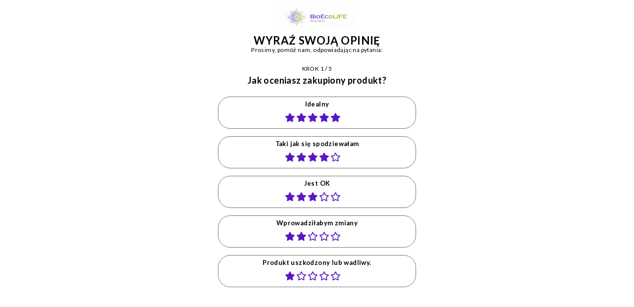

--- FILE ---
content_type: text/html; charset=UTF-8
request_url: https://app.getreview.pl/review/id/IArbT4cG
body_size: 4593
content:
<html>
<head>
  <meta charset="utf-8">
  <meta http-equiv="X-UA-Compatible" content="IE=edge">
  <meta name="viewport" content="width=device-width, initial-scale=1.0">
  <link rel="stylesheet" href="https://use.fontawesome.com/releases/v5.5.0/css/all.css" integrity="sha384-B4dIYHKNBt8Bc12p+WXckhzcICo0wtJAoU8YZTY5qE0Id1GSseTk6S+L3BlXeVIU" crossorigin="anonymous">
  <title>Oceń swój ostatni zakup w naszym sklepie</title>
  <meta name="robots" content="noindex, nofollow">
  <meta name="csrf-token" content="F4nKALkvYrzMylSgaNd9d2DaZwQnBZ0tpeu9VBfX">
  <link rel="stylesheet" href="https://maxcdn.bootstrapcdn.com/bootstrap/3.3.7/css/bootstrap.min.css" integrity="sha384-BVYiiSIFeK1dGmJRAkycuHAHRg32OmUcww7on3RYdg4Va+PmSTsz/K68vbdEjh4u" crossorigin="anonymous">
  <link href="https://fonts.googleapis.com/css?family=Lato:400,700&display=swap&subset=latin-ext" rel="stylesheet">
  <link rel="stylesheet" href="/getreview/css/style.css?ver=10" media="all">
  <style>
    span.star {color: #5917c4;}
    button.submit-review {background: #5917c4;}

    @media (max-width:900px){
      body .button.prev.button_prev:after{content:"Powrót"}
      body .button.next.button_next:after{content:"Dalej"}
    }
  </style>
</head>
<body>
<div>
  <div class="branding">
    <div class="wrapper container">
      <div class="col-md-12 col-xs-12 col-sm-12 logo-shop">
                <img src="https://app.getreview.pl/data/712/5tg4j/1_18208.png">
              </div>
    </div>
  </div>
  <form method="POST" action="https://app.getreview.pl/review/thankyou" accept-charset="UTF-8" class="" id="picform" autocomplete="off" enctype="multipart/form-data"><input name="_token" type="hidden" value="F4nKALkvYrzMylSgaNd9d2DaZwQnBZ0tpeu9VBfX">
    <div class="container" id="opicon">

      
      
      <div class=" row slide" step="1" id="step_1" style="z-index: 4;">
      <h1>WYRAŹ SWOJĄ OPINIĘ</h1>
      <h2 style="text-align: center;">Prosimy, pomóż nam, odpowiadając na pytania:</h2>
       <!--           <h2 style="text-align: center;">Prosimy, pomóż nam, odpowiadając na pytania:</h2>
        -->
        <h5>KROK 1 / 5</h5>
        <h3 style="margin: 25px auto;text-align: center;"> Jak oceniasz zakupiony produkt? </h3>

        
                  <div  class="button button_next button_1" rate_value="5" rate_id="503">
          <span class="text">Idealny</span>
            <span class="star">
                                <i class="fa star fa-star"></i>
                                <i class="fa star fa-star"></i>
                                <i class="fa star fa-star"></i>
                                <i class="fa star fa-star"></i>
                                <i class="fa star fa-star"></i>
                                        </span>
            
          </div>
                  <div  class="button button_next button_1" rate_value="4" rate_id="503">
          <span class="text">Taki jak się spodziewałam</span>
            <span class="star">
                                <i class="fa star fa-star"></i>
                                <i class="fa star fa-star"></i>
                                <i class="fa star fa-star"></i>
                                <i class="fa star fa-star"></i>
                                              <i class="far fa-star"></i>
                          </span>
            
          </div>
                  <div  class="button button_next button_1" rate_value="3" rate_id="503">
          <span class="text">Jest OK</span>
            <span class="star">
                                <i class="fa star fa-star"></i>
                                <i class="fa star fa-star"></i>
                                <i class="fa star fa-star"></i>
                                              <i class="far fa-star"></i>
                                <i class="far fa-star"></i>
                          </span>
            
          </div>
                  <div  class="button button_next button_1" rate_value="2" rate_id="503">
          <span class="text">Wprowadziłabym zmiany</span>
            <span class="star">
                                <i class="fa star fa-star"></i>
                                <i class="fa star fa-star"></i>
                                              <i class="far fa-star"></i>
                                <i class="far fa-star"></i>
                                <i class="far fa-star"></i>
                          </span>
            
          </div>
                  <div  class="button button_next button_1" rate_value="1" rate_id="503">
          <span class="text">Produkt uszkodzony lub wadliwy.</span>
            <span class="star">
                                <i class="fa star fa-star"></i>
                                              <i class="far fa-star"></i>
                                <i class="far fa-star"></i>
                                <i class="far fa-star"></i>
                                <i class="far fa-star"></i>
                          </span>
            
          </div>
        
              </div>

      
      <div class=" row slide" step="2" id="step_2" style="z-index: 3;">
      <h1>WYRAŹ SWOJĄ OPINIĘ</h1>
      <h2 style="text-align: center;">Prosimy, pomóż nam, odpowiadając na pytania:</h2>
       <!-- -->
        <h5>KROK 2 / 5</h5>
        <h3 style="margin: 25px auto;text-align: center;"> Jak oceniasz proces zakupów w sklepie? </h3>

        
                  <div  class="button button_next button_2" rate_value="5" rate_id="504">
          <span class="text">Intuicyjny, wszystko było jasne.</span>
            <span class="star">
                                <i class="fa star fa-star"></i>
                                <i class="fa star fa-star"></i>
                                <i class="fa star fa-star"></i>
                                <i class="fa star fa-star"></i>
                                <i class="fa star fa-star"></i>
                                        </span>
            
          </div>
                  <div  class="button button_next button_2" rate_value="4" rate_id="504">
          <span class="text">Dobrze, nie było większych problemów.</span>
            <span class="star">
                                <i class="fa star fa-star"></i>
                                <i class="fa star fa-star"></i>
                                <i class="fa star fa-star"></i>
                                <i class="fa star fa-star"></i>
                                              <i class="far fa-star"></i>
                          </span>
            
          </div>
                  <div  class="button button_next button_2" rate_value="3" rate_id="504">
          <span class="text">Momentami nie był intuicyjny.</span>
            <span class="star">
                                <i class="fa star fa-star"></i>
                                <i class="fa star fa-star"></i>
                                <i class="fa star fa-star"></i>
                                              <i class="far fa-star"></i>
                                <i class="far fa-star"></i>
                          </span>
            
          </div>
                  <div  class="button button_next button_2" rate_value="2" rate_id="504">
          <span class="text">Pojawiło się kilka problemów w trakcie.</span>
            <span class="star">
                                <i class="fa star fa-star"></i>
                                <i class="fa star fa-star"></i>
                                              <i class="far fa-star"></i>
                                <i class="far fa-star"></i>
                                <i class="far fa-star"></i>
                          </span>
            
          </div>
                  <div  class="button button_next button_2" rate_value="1" rate_id="504">
          <span class="text">Bardzo nieintuicyjny.</span>
            <span class="star">
                                <i class="fa star fa-star"></i>
                                              <i class="far fa-star"></i>
                                <i class="far fa-star"></i>
                                <i class="far fa-star"></i>
                                <i class="far fa-star"></i>
                          </span>
            
          </div>
        
                  <div class="button prev button_prev"></div>
              </div>

      
      <div class=" row slide" step="3" id="step_3" style="z-index: 2;">
      <h1>WYRAŹ SWOJĄ OPINIĘ</h1>
      <h2 style="text-align: center;">Prosimy, pomóż nam, odpowiadając na pytania:</h2>
       <!-- -->
        <h5>KROK 3 / 5</h5>
        <h3 style="margin: 25px auto;text-align: center;"> Jak oceniasz proces dostawy? </h3>

        
                  <div  class="button button_next button_3" rate_value="5" rate_id="505">
          <span class="text">Zgodnie z deklarowanym.</span>
            <span class="star">
                                <i class="fa star fa-star"></i>
                                <i class="fa star fa-star"></i>
                                <i class="fa star fa-star"></i>
                                <i class="fa star fa-star"></i>
                                <i class="fa star fa-star"></i>
                                        </span>
            
          </div>
                  <div  class="button button_next button_3" rate_value="4" rate_id="505">
          <span class="text">Bardzo szybko.</span>
            <span class="star">
                                <i class="fa star fa-star"></i>
                                <i class="fa star fa-star"></i>
                                <i class="fa star fa-star"></i>
                                <i class="fa star fa-star"></i>
                                              <i class="far fa-star"></i>
                          </span>
            
          </div>
                  <div  class="button button_next button_3" rate_value="3" rate_id="505">
          <span class="text">Przeciętnie.</span>
            <span class="star">
                                <i class="fa star fa-star"></i>
                                <i class="fa star fa-star"></i>
                                <i class="fa star fa-star"></i>
                                              <i class="far fa-star"></i>
                                <i class="far fa-star"></i>
                          </span>
            
          </div>
                  <div  class="button button_next button_3" rate_value="2" rate_id="505">
          <span class="text">Poniżej oczekiwań.</span>
            <span class="star">
                                <i class="fa star fa-star"></i>
                                <i class="fa star fa-star"></i>
                                              <i class="far fa-star"></i>
                                <i class="far fa-star"></i>
                                <i class="far fa-star"></i>
                          </span>
            
          </div>
                  <div  class="button button_next button_3" rate_value="1" rate_id="505">
          <span class="text">Paczka nie dotarła.</span>
            <span class="star">
                                <i class="fa star fa-star"></i>
                                              <i class="far fa-star"></i>
                                <i class="far fa-star"></i>
                                <i class="far fa-star"></i>
                                <i class="far fa-star"></i>
                          </span>
            
          </div>
        
                  <div class="button prev button_prev"></div>
              </div>

      
    <div class="row slide step_foto" step="4" id="step_4" style="z-index: 1;">
    <h1>WYRAŹ SWOJĄ OPINIĘ</h1>
      <h2 style="text-align: center;">Prosimy, pomóż nam, odpowiadając na pytania:</h2>
      <h5>KROK 4 / 5</h5>
      <h3 style="text-align:center;">Z radością zobaczymy jak używasz kosmetyków BioEcoLIFE. Zrób zdjęcie telefonem i prześlij do nas. To proste :-)</h3>
      <div class="file-upload-container">
        <label class="fileContainer button">PRZEŚLIJ SWOJE ZDJĘCIA <input type="file" name="file_data" id="file_data" onchange="return fileValidation()" accept="image/*"></label>
        <input type="hidden" name="MAX_FILE_SIZE" value="10000000" />
        <div id="results"><img src="" id="resultImg"></div>
      </div>
      <div class="button button_prev prev"></div><div class="button button_next next" style="float:right;" rate_id="0"></div>
    </div>

    <div class="row slide step_open" step="5" id="step_5"  style="z-index: 0;">
    <h1>To już ostatni krok.</h1>
      <h2 style="text-align: center;">Prosimy, pomóż nam, odpowiadając na pytania:</h2>
      <h5>KROK 5 z 5</h5>
      <h3 title="Review">Ostatnia rzecz, o którą chcemy Cię prosić to napisanie paru słów o naszym sklepie/produkcie.</h3>
      <div style="position:relative;">
        <textarea id="review" class="review-text" name="reviewText" minlength="5" maxlength="65000" required placeholder="Produkt spełnił moje oczekiwania, a dostawa była bardzo szybka..."></textarea>
      </div>
      <p id="countChars"></p>
     <!-- <h3 title="Review" class="login">Twój podpis</h3>-->
      <div style="position:relative;">
        <input type="text" id="reviewName" class="review-name" name="reviewName" placeholder="TWÓJ PODPIS" minlength="3" required>     
        
        <button type="submit" class="button submit-review next">WYŚLIJ OPINIĘ</button>
      </div>
      
      <div class="legal">
        Wypełnienie ankiety jest równoważne z akceptacją <a href="https://app.getreview.pl/pdf/terms/5tg4j" target="_blank"><b>regulamin</b></a>
      </div>
      <div class="button button_prev prev"></div>
      </div>
    </div>
    <input type="hidden" name="review_values" id="review_values">
    <input type="hidden" name="alias" value="IArbT4cG">
    <input type="hidden" name="formType" value="multi">
        
        <input type="hidden" name="trackID" value="717192">
                
  </form>
</div>
<script src="https://ajax.googleapis.com/ajax/libs/jquery/3.3.1/jquery.min.js"></script>
<script src="https://maxcdn.bootstrapcdn.com/bootstrap/3.3.7/js/bootstrap.min.js" integrity="sha384-Tc5IQib027qvyjSMfHjOMaLkfuWVxZxUPnCJA7l2mCWNIpG9mGCD8wGNIcPD7Txa" crossorigin="anonymous"></script>
<script src="https://cdn.jsdelivr.net/npm/jquery-validation@1.17.0/dist/jquery.validate.min.js"></script>
<script src="https://code.jquery.com/ui/1.12.1/jquery-ui.min.js"  integrity="sha256-VazP97ZCwtekAsvgPBSUwPFKdrwD3unUfSGVYrahUqU="  crossorigin="anonymous"></script>
<script type="text/javascript" src="https://cdnjs.cloudflare.com/ajax/libs/fastclick/1.0.6/fastclick.js"></script>
<script type="text/javascript" src="/getreview/js/script-wo-v.js?ver=10"></script>
<script>
    var delay = (function() {
        var timer = 0;
        return function(callback, ms) {
            clearTimeout(timer);
            timer = setTimeout(callback, ms);
        };
    })();



if( /Android|webOS|iPhone|iPad|iPod|BlackBerry|IEMobile|Opera Mini/i.test(navigator.userAgent) ) {
console.log("You are in mobile browser");
$('#review').keyup(function() {
     if (window.event && window.event.keyCode != 13 && window.event.keyCode != 32) {
        var n = $(this).val().length;
        if(n>5) {
          delay(function(e) {
             if (n < 30) {
                $("#countChars").html("<div class='progress'><span class='progress-bar' role='progressbar' aria-valuenow='0' aria-valuemin='0' aria-valuemax='100' style='width: 10%;transition:All 2s ease;'  id='zero'><div class='progress-value'>Napisz, czy produkt spełnił Twoje oczekiwania.</div></span></div>");
            } else if (n < 60) {
                $("#countChars").html("<div class='progress'><span class='progress-bar' role='progressbar' aria-valuenow='10' aria-valuemin='10' aria-valuemax='100' style='width: 25%;transition:All 2s ease;' id='first'><div class='progress-value' >Dodaj, czy jest on zgodny z opisem w sklepie.</div></span></div>");
            } else if (n < 90) {
                $("#countChars").html("<div class='progress'><span class='progress-bar' role='progressbar' aria-valuenow='20' aria-valuemin='10' aria-valuemax='100' style='width: 45%;transition:All 2s ease;' id='second'><div class='progress-value' >Czy przesyłka dotarła do Ciebie szybko?</div></span></div>");
            } else if (n < 120) {
                $("#countChars").html("<div class='progress'><span class='progress-bar' role='progressbar' aria-valuenow='40' aria-valuemin='20' aria-valuemax='100' style='width: 65%;transition:All 2s ease;' id='third'><div class='progress-value' >Czy polecisz ten sklep znajomym?</div></span></div>");
            } else if (n > 64000){
                $("#countChars").html("<div class='progress'><span class='progress-bar' role='progressbar' aria-valuenow='80' aria-valuemin='60' aria-valuemax='100' style='width: 100%;transition:All 2s ease;' id='zero'><div class='progress-value' >Prosimy skróć swoją opinię.</div></span></div>");
             }
             else {
                $("#countChars").html("<div class='progress'><span class='progress-bar' role='progressbar' aria-valuenow='80' aria-valuemin='60' aria-valuemax='100' style='width: 100%;transition:All 2s ease;' id='fifth'><div class='progress-value' >Dziękujemy za tak wyczerpującą opinię :)</div></span></div>");
             }
                //alert('Time elapsed!');
         }, 1000);
        } else $("#countChars").html("");
    }
});
} else{
$('#review').keyup(function() {
        if (window.event && window.event.keyCode != 13 && window.event.keyCode != 32) {
            var n = $(this).val().length;
            if(n>5) {
              delay(function(e) {
                if (n < 30) {
                    $("#countChars").html("<div class='progress'><span class='progress-bar' role='progressbar' aria-valuenow='0' aria-valuemin='0' aria-valuemax='100' style='width: 10%;transition:All 2s ease;'  id='zero'><div class='progress-value'>Tak, dokładnie o to chodzi :)! Napisz, czy produkt i jego jakość spełniły Twoje oczekiwania.</div></span></div>");
                } else if (n < 60) {
                    $("#countChars").html("<div class='progress'><span class='progress-bar' role='progressbar' aria-valuenow='10' aria-valuemin='10' aria-valuemax='100' style='width: 25%;transition:All 2s ease;' id='first'><div class='progress-value' >Możesz również opisać, czy jest on zgodny z opisem w sklepie.</div></span></div>");
                } else if (n < 90) {
                    $("#countChars").html("<div class='progress'><span class='progress-bar' role='progressbar' aria-valuenow='20' aria-valuemin='10' aria-valuemax='100' style='width: 45%;transition:All 2s ease;' id='second'><div class='progress-value' >Chcesz kolejną podpowiedź? Dobrze. Czy czas przesyłki Cię zadowolił?</div></span></div>");
                } else if (n < 120) {
                    $("#countChars").html("<div class='progress'><span class='progress-bar' role='progressbar' aria-valuenow='40' aria-valuemin='20' aria-valuemax='100' style='width: 65%;transition:All 2s ease;' id='third'><div class='progress-value' >Jeszcze trochę i zostaniesz mistrzem słowa! Napisz, czy poleciłbyś sklep swojemu znajomemu.</div></span></div>");
                } else if  (n > 64000){
                $("#countChars").html("<div class='progress'><span class='progress-bar' role='progressbar' aria-valuenow='80' aria-valuemin='60' aria-valuemax='100' style='width: 100%;transition:All 2s ease;' id='zero'><div class='progress-value' >Bardzo Ci dziękujemy za tak obszerną opinię. Prosimy jednak skróć swoją wypowiedź.</div></span></div>");
                }
                 else {
                    $("#countChars").html("<div class='progress'><span class='progress-bar' role='progressbar' aria-valuenow='80' aria-valuemin='60' aria-valuemax='100' style='width: 100%;transition:All 2s ease;' id='fifth'><div class='progress-value' >Twoja opinia będzie trwalsza niż pomnik ze spiżu Horacego, bardzo Ci dziękujemy. Jesli chcesz dodać, coś jeszcze, nie krępuj się :)</div></span></div>");
                }
                //alert('Time elapsed!');
              }, 1000);
            } else $("#countChars").html('');
        }
    });
}

$(document).ready(function() {
  $.extend($.validator.messages, {
    required: "Wystarczy jedno zdanie, nie krępuj się :)",
    remote: "Wystarczy jedno zdanie, prosimy Cię o nie.",
    email: "Proszę o podanie prawidłowego adresu email.",
    url: "Proszę o podanie prawidłowego URL.",
    date: "Proszę o podanie prawidłowej daty.",
    dateISO: "Proszę o podanie prawidłowej daty (ISO).",
    number: "Proszę o podanie prawidłowej liczby.",
    digits: "Proszę o podanie samych cyfr.",
    creditcard: "Proszę o podanie prawidłowej karty kredytowej.",
    equalTo: "Proszę o podanie tej samej wartości ponownie.",
    extension: "Proszę o podanie wartości z prawidłowym rozszerzeniem.",
    nipPL: "Proszę o podanie prawidłowego numeru NIP.",
    phonePL: "Proszę o podanie prawidłowego numeru telefonu",
    maxlength: $.validator.format("Proszę o podanie nie więcej niż {0} znaków."),
    minlength: $.validator.format("Proszę o podanie przynajmniej 5 znaków w opisie oraz 3 w podpisie."),
    rangelength: $.validator.format("Proszę o podanie wartości o długości od {0} do {1} znaków."),
    range: $.validator.format("Proszę o podanie wartości z przedziału od {0} do {1}."),
    max: $.validator.format("Proszę o podanie wartości mniejszej bądź równej {0}."),
    min: $.validator.format("Proszę o podanie wartości większej bądź równej {0}."),
    pattern: $.validator.format("Pole zawiera niedozwolone znaki.")
  });
  $("#picform").validate({
    rules: {
      field: {
        reviewName: "required",
        //reviewText: "required"
      }
    },
    messages: {
      reviewName: "Podaj pseudonim jaki zostanie przypisany do opinii.",
      //reviewText: "Wystarczy jedno zdanie, nie krępuj się :D"
    },
    submitHandler: function(form) {
      $('#review_values').val(JSON.stringify(review_values));
      form.submit();
    }
  });  
});

function myFunction(x) {
if (x.matches) {
  window.addEventListener('touchstart', function() {
var $htmlOrBody = $('html, body'), // scrolling happens on body for some browsers, html for others
$pretendKBD = $('footer'),
scrollTopPadding = 8,
scrollTopLast = 0;
$('textarea').focus(function() {
$('body').css('position','absolute');
// save the current scroll position for blur event
scrollTopLast = $(window).scrollTop();
// scroll to the textarea
$htmlOrBody.scrollTop($(this).offset().top - scrollTopPadding);
// show fake keyboard
$pretendKBD.show();
}).blur(function() {
// scroll back to position before textarea focus
$htmlOrBody.scrollTop(scrollTopLast);
// hide fake keyboard
$pretendKBD.hide();
});
      });
    }
}
    var x = window.matchMedia("(max-width: 400px)")
myFunction(x) // Call listener function at run time
x.addListener(myFunction) // Attach listener function on state changes
</script>

</body>
</html>


--- FILE ---
content_type: text/css
request_url: https://app.getreview.pl/getreview/css/style.css?ver=10
body_size: 3521
content:
body{font-family:Lato,sans-serif;background-position:body;background-repeat:no-repeat;background-size:cover;height:100%;top:0;width:100%}.btn.active,.btn:active,button:active,button:focus,button:hover,input:active,input:focus,input:hover,label:focus,textarea:active,textarea:focus,textarea:hover{outline:0!important;-webkit-appearance:none}.legal{text-decoration:none;text-align:center;font-style:normal;font-weight:lighter;font-size:14px;color:#000;letter-spacing:.4px}.legal a{text-decoration:none;text-align:left;font-style:normal;font-weight:lighter;font-size:14px;color:#000;letter-spacing:.4px}.branding{text-align:center;height:auto;top:0;width:100%}h1{text-align:center;font-style:normal;font-weight:700;font-size:22px;color:#000;letter-spacing:.6px;margin:0}h2{text-align:center;font-style:normal;font-weight:lighter;font-size:12px;color:#000;letter-spacing:.4px;margin:0}h3{font-style:normal;font-weight:700;font-size:18px;color:#000;letter-spacing:.4px;margin-top:10px!important;line-height:15px;text-align:center}h5{text-align:center;font-style:normal;font-weight:lighter;font-size:12px;color:#000;letter-spacing:.4px;margin:25px 0 0 0}.slide{overflow:auto;height:660px;position:fixed;opacity:1;background-color:#fff;width:inherit;right:auto}.slide h4{text-align:center}.wrapper img{text-align:center;height:inherit;padding:1% 0;max-height:150px}img.thankyou{max-height:150px}#newsletter{width:70%;margin:0 auto}@media screen and (max-width:992px){#newsletter{width:90%;margin:0 auto}}#accept_newsletter{border:none;margin:10px 0 15px 0;padding:15px;background-color:#ff6060;border-radius:6px;font-weight:600;color:#fff}#accept_newsletter:hover{background-color:#ffb8b8;color:#bd1d1d}.regcon{width:50%;margin:0 auto}#start p.reg{font-size:14px}#start p.reg a{font-size:10px}.button{border:#707070 1.4px solid;border-radius:25px;color:#282828;background:#fff;transition-property:background,color;transition-duration:.2s;transition-timing-function:ease-in-out;max-width:800px;margin:15px auto 0;display:block;text-align:center;width:max-content;width:-moz-min-content;padding:0;font-size:22px;cursor:pointer;min-width:400px;max-height:72px;opacity:1;height:65px;fill:transparent;stroke:#707070;stroke-width:1px;stroke-linejoin:miter;stroke-linecap:butt;stroke-miterlimit:4;shape-rendering:auto}.button.active,.button:focus,.button:hover{background:#d4d4d4;color:#000;outline:0}span.star,span.text{display:inline-block;text-align:left;font-size:18px}span.star{line-height:36px;vertical-align:middle;width:130px;color:#e43152}span.text{width:100%;max-width:100%;text-align:center;font-style:normal;font-weight:700;font-size:13px;color:#000;letter-spacing:.4px;margin-top:0!important;padding-top:5px}input#review.green{border:#31f146 1.4px solid}input#review.red{border:#ff6767 1.4px solid}.alert-nick{display:none}.review-text{width:99%;text-align:center;font-style:normal;font-weight:700;font-size:16px;color:#000;letter-spacing:.4px;border:#707070 1.4px solid;border-radius:25px;color:#282828;background:#fff;transition-property:background,color;transition-duration:.2s;transition-timing-function:ease-in-out;max-width:800px;margin:15px auto 0;display:block;text-align:center;width:100%;padding:10px;cursor:pointer;min-width:400px;opacity:1;height:40%;fill:transparent;stroke:#707070;stroke-width:1px;stroke-linejoin:miter;stroke-linecap:butt;stroke-miterlimit:4;shape-rendering:auto}.legal{text-align:center}.review-name{margin:6px auto;height:7%;position:relative;font-style:normal;font-weight:700;font-size:12px;color:#000;letter-spacing:.4px;border:#707070 1.4px solid;border-radius:18px;color:#282828;background:#fff;transition-property:background,color;transition-duration:.2s;transition-timing-function:ease-in-out;max-width:800px;display:block;width:100%;text-align:center;padding:10px;cursor:pointer;opacity:1;height:9%;fill:transparent;stroke:#707070;stroke-width:1px;stroke-linejoin:miter;stroke-linecap:butt;stroke-miterlimit:4;shape-rendering:auto}#opicon{margin-top:20px}#first{z-index:4}#second{z-index:3}#third{z-index:2}#fourth{z-index:1}#fifth{z-index:0}.next.active,.next:focus,.next:hover,.prev.active,.prev:focus,.prev:hover{background:0 0;color:#000;outline:0}.next,.prev{display:inline-block;border:solid 0 #282828;color:#707070;background:#fff;border-radius:2px;transition-property:background,color;transition-duration:.2s;transition-timing-function:ease-in-out;max-width:150px!important;margin:0 auto 0;text-align:center;height:auto;width:auto;padding:0;font-size:22px;min-width:100px;font-style:normal;font-weight:lighter;font-size:27px;color:#000;letter-spacing:.4px;position:absolute;top:40%}.next{right:0}@media (max-width:1300px){.progress{height:11px;top:-20px}}@media (max-width:500px) and (max-height:850px){.legal{text-align:center;bottom:0!important;position:relative!important;width:100%!important;margin-left:0!important}#step_5 .next{left:40%!important;position:relative;color:#fff;height:40px;border-radius:5px}.slide{box-shadow:none;height:100%!important;position:fixed;opacity:1;background-color:#fff;padding:2% 3%;width:100%;margin-top:0}#step_2 .next,#step_2 .prev,#step_3 .next,#step_3 .prev{top:60px;position:relative}.wrapper img{text-align:center;height:10%!important;padding:5% 0 0;width:auto!important}.slide h5{margin:10px}.button{border:#707070 1.4px solid;border-radius:25px;color:#282828;background:#fff;transition-property:background,color;transition-duration:.2s;transition-timing-function:ease-in-out;max-width:800px;margin:15px auto 0;display:block;text-align:center;width:max-content;width:-moz-min-content;padding:0;font-size:22px;cursor:pointer;min-width:100px;width:100%;max-height:72px;opacity:1;height:65px;fill:transparent;stroke:#707070;stroke-width:1px;stroke-linejoin:miter;stroke-linecap:butt;stroke-miterlimit:4;shape-rendering:auto}.review-text{width:100%!important;height:40%;max-width:inherit;min-width:100px}.progress{width:330px}#step_5 .next{position:relative;margin:10px auto;display:block;font-size:20px;color:#282828;font-weight:400;height:auto;display:inline-block;float:right!important;margin:0;text-align:right;left:initial!important}.progress-value{top:-26px!important;left:0;text-align:left;position:absolute;font-size:12px;width:330px!important;word-break:break-word}.review-name{margin-left:0!important;width:50%;margin:9% 0;height:5%;position:relative;border-radius:3px}.next,.prev{width:20%!important;float:none!important;border:none;display:inline-block;margin:0}#step_4 .next{float:right!important;margin:10px 0;text-align:right}.progress{height:11px;top:26px!important;left:0;position:relative;margin-bottom:0;overflow:visible;background-color:#f5f5f5;border-radius:10px;-webkit-box-shadow:inset 0 1px 2px rgba(0,0,0,.1);box-shadow:inset 0 1px 2px rgba(0,0,0,.1)}}@media (max-width:800px) and (max-height:400px){.wrapper img{text-align:center;height:auto;width:13%}}@media (max-width:800px) and (min-width:600px){#start p strong{opacity:1;box-sizing:border-box;margin:1% auto;padding:2% 0;overflow:hidden;width:218px;height:42px;text-align:center;font-style:normal;font-weight:700;font-size:20px;line-height:inherit;color:#000;letter-spacing:.4px;display:block;border-radius:15px}.branding{text-align:center;height:auto!important;top:0;width:100%}.logo-shop{height:auto!important}.wrapper img{text-align:center;height:6%!important;padding:2% 0;width:auto!important}.slide{width:100%;height:100%;position:absolute;min-height:380px}.progress-value{top:-28px;left:0;text-align:left;position:absolute;font-size:11px;width:auto;line-height:12px}.next,.prev{width:50%}#first h3{margin:7% auto!important;text-align:center}#second h3{margin:7% auto!important;text-align:center}#second .prev,.next{width:40%}#third h3{margin:5% auto!important;text-align:center}#fourth .prev,.next{width:40%}.review-text{height:200px}}#countChars{min-height:11px;max-width:600px}.progress-bar#zero{color:#de1717;transition:All 2s ease;background-color:#de1717}.progress-bar#first{color:#ec7438;transition:All 2s ease;background-color:#ec7438}.progress-bar#second{color:#e8c600;background-color:#ffd900;transition:All 2s ease}.progress-bar#third{color:rgba(173,212,0,.979);background-color:rgba(173,212,0,.979);transition:All 2s ease}.progress-bar#fourth{color:#12af12;background-color:#12af12;transition:All 2s ease}.progress-bar#fifth{color:#228b22;background-color:#228b22;transition:All 2s ease}.progress-bar#full{color:#006400;background-color:#006400;transition:All 2s ease}.progress{height:11px;top:-15px;left:0;position:relative;margin-bottom:0;overflow:visible;background-color:#f5f5f5;border-radius:10px;-webkit-box-shadow:inset 0 1px 2px rgba(0,0,0,.1);box-shadow:inset 0 1px 2px rgba(0,0,0,.1)}.progress-bar{transition:All 2s ease;border-radius:10px}.progress-value{top:-28px;left:0;text-align:left;position:absolute;font-size:11px;width:auto;line-height:12px}@media (max-width:1030px) and (min-width:900px){.wrapper img{text-align:center;height:60%;padding:2% 0}.progress-value{top:-44px!important;left:0;text-align:left;position:absolute;font-size:12px;width:400px!important;word-break:break-word}.progress{width:400px}.progress{top:5px!important;position:relative;margin-bottom:0;overflow:visible;background-color:#f5f5f5;border-radius:2px;-webkit-box-shadow:inset 0 1px 2px rgba(0,0,0,.1);box-shadow:inset 0 1px 2px rgba(0,0,0,.1)}}@media (min-width:401px){p#countChars{margin:50px auto 10px}}@media (min-width:401px){h3.login{margin-top:0}}@media (max-width:500px) and (min-width:321px) and (max-height:700px){.file-upload-container{margin:0 auto;height:270px!important}.fileContainer.button{max-height:300px;overflow:hidden;position:relative;height:190px!important;background-size:60%!important;background-repeat:no-repeat;background-position:center 40%;text-align:center;width:70%!important;margin:44px auto 0;font-style:normal;font-weight:700;font-size:12px;color:#000;letter-spacing:.4px;padding-top:125px!important}#step_4 .file-upload-container #results img{display:block;margin:0 auto;left:auto;width:auto}#step_4 .prev{width:20%!important;float:none!important}#step_4 .next{float:right!important;margin:10px 0;text-align:right}.login{margin-top:15%!important;position:relative}#Fifth p#countChars{float:left;left:4%;position:absolute;bottom:68%;width:200px!important}.progress-value{top:-18px!important;left:-3px!important;text-align:left;position:absolute;font-size:10px!important;width:300px!important}.legal{text-align:center;position:relative!important;width:90%!important;margin-left:0!important}#step_5 .next{left:0!important;position:relative}#countChars .progress{height:10px;top:25px!important;width:100%!important;margin:0}#opicon{margin-top:0!important}#fifth .submit-review{top:-51px;position:relative}.slide h5{margin:4px}#second .prev{top:0;position:relative}#second .next{top:-60px;position:relative}#fourth .prev{top:100px;position:relative}#fourth .submit-review{top:-60px;position:relative}.button{border:solid 1px #282828;color:#282828;background:#fff;transition-property:background,color;transition-duration:.2s;transition-timing-function:ease-in-out;max-width:330px;margin:10px auto 0;display:block;text-align:center;width:auto!important;padding:5px;font-size:20px;min-width:10px;max-height:100px;height:auto}.slide{box-shadow:none;height:100%!important;position:fixed;opacity:1;background-color:#fff;padding:2% 3%;width:100%;margin-top:3%}span.star{line-height:25px;vertical-align:middle;width:100%;font-size:12px!important;text-align:center!important}.wrapper img{width:100%;margin:1%}#first h3{margin:11% auto!important;font-size:19px}#second h3{margin:13% auto 0;font-size:19px}.slide h4{text-align:center;margin:10% 0}h3{margin:0 auto!important;font-size:17px}.next,.prev{width:20%!important;float:none!important;border:none;display:inline-block;margin:0;top:5px!important}#third{width:100%}#third h3{margin:10% auto!important;text-align:center}.review-text{width:100%!important;height:30%;max-width:inherit;min-width:100px}#form h3.login{margin:3% auto!important;font-size:20px!important}#form h3{margin:13% auto 4%!important;font-size:20px!important}#form .prev,.next{width:78%!important;margin-top:50px;margin-bottom:30px;float:none!important}.review-name{width:50%;margin:35px 0 0 0;margin-left:0!important;height:5%;position:relative;border-radius:3px}.legal a{font-size:13px;color:#000}#fourth #form .prev,.next{margin-top:30px;margin-bottom:0;float:none!important}.tekst1 h4{font-size:31px}h2{text-align:center;margin-top:4%;font-size:14px}#fourth .next{top:-20px;position:relative}#fifth .prev{top:50px;position:relative}#start{width:100%!important}#start h3{font-style:normal;font-weight:700;font-size:25px;line-height:35px;color:#000;letter-spacing:.4px;font-variant:common-ligatures}#start h4{text-align:center;margin:20% 0}#start .new{margin:30% 11%!important}}.error{color:#e84242}@media (max-width:320px){body .file-upload-container #results{max-width:120px;position:relative;transform:none;left:initial}.file-upload-container{margin:0 auto;height:270px!important}.fileContainer.button{max-height:300px;overflow:hidden;position:relative;height:190px!important;background-size:60%!important;background-repeat:no-repeat;background-position:center 40%;text-align:center;width:70%!important;margin:44px auto 0;font-style:normal;font-weight:700;font-size:12px;color:#000;letter-spacing:.4px;padding-top:125px!important}#step_4 .file-upload-container #results img{display:block;margin:0 auto;left:auto;width:auto}#step_4 .prev{width:20%!important;float:none!important}#step_4 .next{float:right!important;margin:10px 0;text-align:right}.login{margin-top:15%!important;position:relative}#Fifth p#countChars{float:left;left:4%;position:absolute;bottom:68%;width:200px!important}.progress-value{top:-18px!important;left:-3px!important;text-align:left;position:absolute;font-size:10px!important;width:300px!important}.legal{width:100%;margin:0 auto;text-align:center;font-size:10px}#step_5 .next{left:0!important;position:relative}#countChars .progress{height:10px;top:25px!important;width:280px!important;margin:0}#opicon{margin-top:0!important}#fifth .submit-review{top:-51px;position:relative}.slide h5{margin:4px}#second .prev{top:0;position:relative}#second .next{top:-60px;position:relative}#fourth .prev{top:100px;position:relative}#fourth .submit-review{top:-60px;position:relative}.button{border:solid 1px #282828;color:#282828;background:#fff;transition-property:background,color;transition-duration:.2s;transition-timing-function:ease-in-out;max-width:330px;margin:10px auto 0;display:block;text-align:center;width:auto!important;padding:5px;font-size:20px;min-width:10px;max-height:100px;height:auto}.slide{box-shadow:none;height:100%!important;position:fixed;opacity:1;background-color:#fff;padding:2% 3%;width:100%;margin-top:3%}span.star{line-height:25px;vertical-align:middle;width:100%;font-size:12px!important;text-align:center!important}.wrapper img{width:100%;margin:1%}#first h3{margin:11% auto!important;font-size:19px}#second h3{margin:13% auto 0;font-size:19px}.slide h4{text-align:center;margin:10% 0}h3{margin:0 auto!important;font-size:17px}.next,.prev{width:20%!important;float:none!important;border:none;display:inline-block;margin:0;top:0!important}#third{width:100%}#third h3{margin:10% auto!important;text-align:center}.review-text{width:100%;height:30%;max-width:inherit;min-width:100px}#form h3.login{margin:3% auto!important;font-size:20px!important}#form h3{margin:13% auto 4%!important;font-size:20px!important}#form .prev,.next{width:78%!important;margin-top:50px;margin-bottom:30px;float:none!important}.review-name{width:50%;margin:12% 0 0;height:5%;margin-left:0!important;position:relative;border-radius:3px}.legal a{font-size:10px;color:#000}#fourth #form .prev,.next{width:20%!important;margin-top:20px;margin-bottom:0;float:none!important}.tekst1 h4{font-size:31px}h2{text-align:center;margin-top:4%;font-size:14px}#fourth .next{top:-20px;position:relative}#fifth .prev{top:50px;position:relative}#start{width:100%!important}#start h3{font-style:normal;font-weight:700;font-size:25px;line-height:35px;color:#000;letter-spacing:.4px;font-variant:common-ligatures}#start h4{text-align:center;margin:20% 0}#start .new{margin:30% 11%!important}.wrapper img{text-align:center;height:6%!important;padding:2% 0;width:auto!important}.progress-value{top:-18px!important;left:-3px!important;text-align:left;position:absolute;font-size:9px!important;width:300px!important}h1{text-align:center;font-style:normal;font-weight:700;font-size:18px;color:#000;letter-spacing:.6px;margin:0}h3{margin:0 auto!important;font-size:14px}span.text{width:100%;max-width:100%;text-align:center;font-style:normal;font-weight:700;font-size:13px!important;color:#000;letter-spacing:.4px;margin-top:0!important;padding-top:0}.review-text{width:100%;height:25%;max-width:300px;min-width:100px}.legal{text-align:center;bottom:0!important;position:relative!important;width:80%!important;margin-left:0}.legal a{font-size:9px;color:#000}.fileContainer.button{max-height:300px;overflow:hidden;position:relative;height:150px!important;background-size:60%!important;background-repeat:no-repeat;background-position:center 40%;text-align:center;width:50%!important;margin:20px auto 0;font-style:normal;font-weight:700;font-size:12px;color:#000;letter-spacing:.4px;padding-top:94px!important}.file-upload-container{margin:0 auto;height:220px!important}span.text{width:100%;max-width:100%;text-align:center;font-style:normal;font-weight:700;font-size:16px;color:#000;letter-spacing:.4px;margin-top:0!important;padding-top:0}span.star{line-height:20px;vertical-align:middle;width:100%;font-size:12px!important;text-align:center!important}.progress-value{left:-3px!important;text-align:left;position:absolute;font-size:10px!important;width:280px!important}.slide h5{margin:5px}.slide{box-shadow:none;height:100%!important;min-height:100px;opacity:1;background-color:#fff;padding:2% 3%;width:100%;margin-top:0}.slide h2{margin-top:1%;font-size:12px}.wrapper img{text-align:center;height:100%;width:auto}.branding{text-align:center;height:auto;top:0;width:100%}}#step_4 .next,#step_4 .prev{margin-top:0}.fileContainer{max-height:300px;overflow:hidden;position:relative;height:250px;background-size:70%;background-repeat:no-repeat;background-position:center 40%;text-align:center;font-style:normal;font-weight:700;font-size:12px;color:#000;letter-spacing:.4px;padding-top:200px}.fileContainer [type=file]{cursor:inherit;display:block;font-size:999px;min-height:100%;min-width:100%;opacity:0;position:absolute;right:0;text-align:right;top:0}.fileContainer [type=file]{cursor:pointer}#start{z-index:5}#start p{text-align:center;font-style:normal;font-weight:lighter;font-size:15px;color:#000;letter-spacing:.4px}#start p strong{opacity:1;box-sizing:border-box;margin:2% auto;padding:2% 0;overflow:hidden;width:218px;height:42px;text-align:center;font-style:normal;font-weight:700;font-size:18px;color:#fff;letter-spacing:.4px;background-color:#ff8a8a;display:block;border-radius:15px}@media (max-width:699px){#start p strong{line-height:35px}}@media (min-width:700px){#start p strong{line-height:1px}}#start p a{color:#000;font-weight:600;font-size:17px}#start h3{font-style:normal;font-weight:700;font-size:25px;line-height:35px;color:#000;letter-spacing:.4px;font-variant:common-ligatures}.new{left:1%;position:relative;margin-top:10%}.file-upload-container{margin:0 auto;height:400px;position:relative}.file-upload-container #results{margin-left:auto;margin-right:auto;position:absolute;top:10px;left:50%;transform:translateX(-50%)}.file-upload-container #results img{display:block;margin:10px auto;text-align:center;max-width:100%}.filepond--root{font-size:12px}.filepond--drop-label label{font-size:1.5em}::-webkit-scrollbar{width:.5em;height:.5em}::-webkit-scrollbar-thumb{background:-moz-linear-gradient(top,#1e5799 0,#2989d8 50%,#7db9e8 100%);background:-webkit-linear-gradient(top,#1e5799 0,#2989d8 50%,#7db9e8 100%);background:linear-gradient(to bottom,#1e5799 0,#2989d8 50%,#7db9e8 100%)}::-webkit-scrollbar-track{background:#9bc7f3}body{scrollbar-face-color:#368ee6;scrollbar-track-color:#9bc7f3}@media (min-width:1000px) and (max-height:650px){#step_2 h1,#step_2 h2,#step_3 h1,#step_3 h2,#step_4 h1,#step_4 h2,#step_5 h1,#step_5 h2{display:none}#step_2 h5,#step_3 h5,#step_4 h5,#step_5 h5{margin:0}.fileContainer{height:250px!important}span.text{width:100%;max-width:100%;text-align:center;font-style:normal;font-weight:700;font-size:14px;color:#000;letter-spacing:.4px;margin-top:0!important;padding-top:0}span.star,span.text{display:inline-block;text-align:center;font-size:13px}span.star{line-height:20px;vertical-align:middle;width:130px}.button{height:50px;padding:0!important}.slide{overflow:auto;height:500px;position:fixed;opacity:1;background-color:#fff}}@media (max-width:900px){.button.prev.button_prev:after{content:"Powrót"}.button.next.button_next:after{content:"Dalej"}body{background-image:none}}label.error{width:100%;text-align:center;margin-bottom:10px}@media (max-width:500px){.review-text{font-size:14px;}#step_1 h1,#step_1 h2,#step_2 h1,#step_2 h2,#step_3 h1,#step_3 h2,#step_4 h1,#step_4 h2,#step_5 h1,#step_5 h2{display:none}#step_4 .next,#step_4 .prev{margin-top:0}.slide{right:auto!important;margin-top:0}.button{padding:0!important}}@media (min-width:700px){.button.prev.button_prev:after{font-family:"Font Awesome 5 Free";font-weight:900;content:"\f100";font-size:50px;line-height:17px}.button.next.button_next:after{font-family:"Font Awesome 5 Free";font-weight:900;content:"\f101";font-size:50px;line-height:17px}.legal{text-align:center;bottom:20%;position:absolute;width:36%;margin-left:15%}.submit-review{float:right;top:0;position:relative;right:15%;background:#4caf50;color:#fff;border-radius:7px;line-height:47px;width:200px;max-width:200px!important;font-size:20px}.review-name{margin-left:15.5%;position:absolute;font-style:normal;font-weight:700;font-size:15px;color:#000;letter-spacing:.4px;border:#707070 1.4px solid;border-radius:7px;color:#282828;background:#fff;transition-property:background,color;transition-duration:.2s;transition-timing-function:ease-in-out;max-width:800px;display:block;width:200px;text-align:center;padding:10px;cursor:pointer;opacity:1;height:47px;fill:transparent;stroke:#707070;stroke-width:1px;stroke-linejoin:miter;stroke-linecap:butt;stroke-miterlimit:4;shape-rendering:auto;margin-top:0}label.error{width:100%;text-align:center;position:absolute;bottom:-30px}.fileContainer{margin:60px auto 0}#countChars{min-height:11px;max-width:66%}}@media (max-width:1200px){.review-text{width:700px}.legal{text-align:center;bottom:18%;position:absolute;width:50%;margin-left:10%}.review-name{margin-left:14%}}@media (max-width:699px){.thx img{width:50%}}a:link{text-decoration:none!important}@media screen and (max-width:600px){#reviewName{width:100%;margin:35px 0 20px 0;cursor:pointer}#step_5 button.submit-review{color:#282828;width:100%!important;max-width:100%!important;position:relative;left:0!important;display:block;margin:0;margin-bottom:15px;cursor:pointer;border:#707070 1px solid;line-height:37px;font-size:20px;padding:0!important;text-align:center;z-index:1;position:relative}#countChars .progress{width:100%}}@media (max-width:700px){div.next,div.prev{position:relative;top:-40px}}

--- FILE ---
content_type: application/javascript
request_url: https://app.getreview.pl/getreview/js/script-wo-v.js?ver=10
body_size: 875
content:
var review_values = new Object();

function fileValidation(){
    var fileInput = document.getElementById('file_data');
    var filePath = fileInput.value;
    var allowedExtensions = /(\.jpg|\.jpeg|\.png|\.gif)$/i;
    if(!allowedExtensions.exec(filePath)){
        alert('Dopuszczalne formaty pliku to: .jpeg/.jpg/.png/.gif');
        fileInput.value = '';
        return false;
    } else {
      if (fileInput.files && fileInput.files[0]) {
          var reader = new FileReader();
          reader.onload = function(e) {
              document.getElementById('results').innerHTML = '<img src="'+e.target.result+'" height="120px">';
          };
          reader.readAsDataURL(fileInput.files[0]);
      }
    }
}

$(document).ready(function() {

  $('.button_next').on('click', function(){
    var step = $(this).parent();
    $('.button_'+step.attr('step')).removeClass('active');
    $(this).addClass('active');
    review_values[$(this).attr('rate_id')] = $(this).attr('rate_value');
    $("#step_" + parseInt(step.attr('step'))).toggle("slide", 400);

    // last_step saved
    $.ajaxSetup({
        headers: {
            'X-CSRF-TOKEN': $('input[name="_token"]').val()
        }
    });

    $.ajax({
      url: location.origin+'/opinion-track-step',
      type: 'POST',
      data: {"step":parseInt(step.attr('step')), "alias":$('input[name="alias"]').val(), "type":$('input[name="formType"]').val(), "track":$('input[name="trackID"]').val()},
      dataType: 'json'
    });

  });

  $('.button_prev').on('click', function(){
    var step = $(this).parent();
    step = parseInt(step.attr('step')) - 1;
    $("#step_" + step).toggle("slide", 400);
  });

  $(document).on('submit','#picform',function(){
    
  });

  $(document).ready(function() {
  var regex = new RegExp(
      '^[a-zA-Z][a-zA-Z0-9-_\.]{3,20}$'
  );
  
  $('input.review-name').on('keyup', function(e) {
      $(this).toggleClass('success', regex.test($(this).val()));
       if ($("input.review-name").hasClass("success")) {
        $( "input.review-name" ).addClass( "green" ).removeClass("red");
  }
  });

  });
  
  function needsClick(target) {
    return (/\bneedsclick\b/).test(target.className) || ({
      'textarea': true,
      'select': true,
      'input': true,
      'label': true,
      'video': true
    })[target.nodeName.toLowerCase()];
  }
});

if (($(document).width() <= 770) ){  
  var center = function () {
    ww = $(document).width();
  ph = $('.slide').css("maxWidth", (ww));
  pmh = $('.slide').css("width", (ww));

  };
} else if ($(document).width() >= 770) {  
var center = function () {
var wh = $(document).height();
ww = $(document).width();
ch = $('.slide').height();
cw = $('.slide').width();
//bh = $('.branding').height();
t = wh / 1.8 - ch / 2;
l = ww / 2 - cw / 2;
r = ww / 2 - cw / 2;
$('.slide').offset({
    top: t,
   // left: l,
    right: l
});
p = t - 0;
d = p - 0;
x = $('span.star').width();
y = $('span.text').width();
//z = x + y+100;
bh = $('.branding').height(p);
$('.logo-shop').height(d);
//$('.button').width(z);
pw = $( '.button' ).css( "maxWidth", (cw));
ph = $('.slide').css("maxWidth", (ww));

};
}

$(document).ready(center);
$(window).resize(center);
